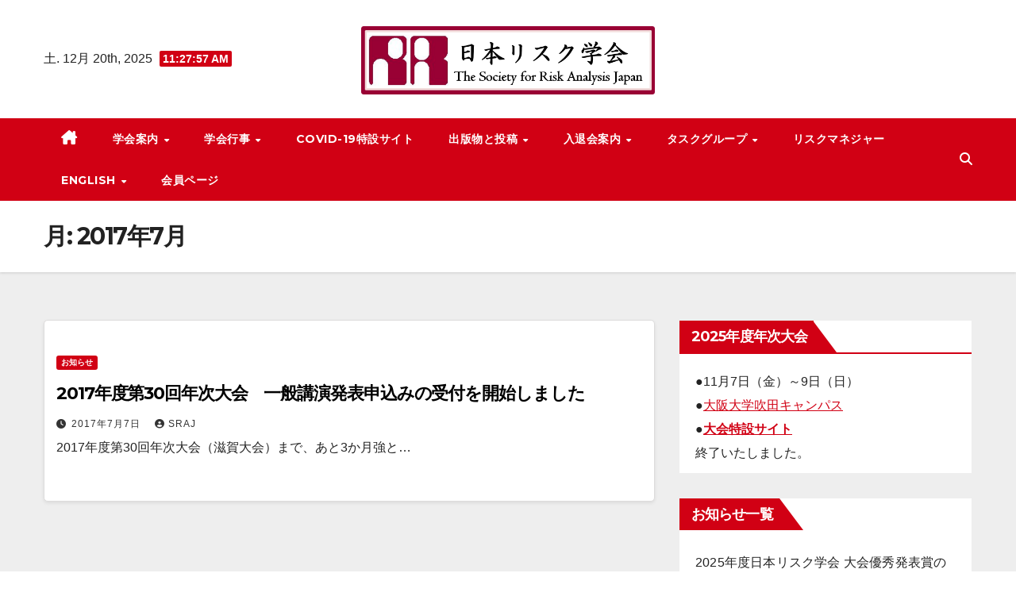

--- FILE ---
content_type: text/html; charset=UTF-8
request_url: https://www.sra-japan.jp/cms/2017/07/
body_size: 66162
content:
<!DOCTYPE html><html lang="ja"><head><meta charset="UTF-8"><meta name="viewport" content="width=device-width, initial-scale=1"><link rel="profile" href="http://gmpg.org/xfn/11"><title>2017年7月</title><meta name='robots' content='max-image-preview:large' /><link rel='dns-prefetch' href='//webfonts.sakura.ne.jp' /><link rel='dns-prefetch' href='//fonts.googleapis.com' /><link rel="alternate" type="application/rss+xml" title=" &raquo; フィード" href="https://www.sra-japan.jp/cms/feed/" /><style id='wp-img-auto-sizes-contain-inline-css'>img:is([sizes=auto i],[sizes^="auto," i]){contain-intrinsic-size:3000px 1500px}
/*# sourceURL=wp-img-auto-sizes-contain-inline-css */</style><style id='wp-emoji-styles-inline-css'>img.wp-smiley, img.emoji {
		display: inline !important;
		border: none !important;
		box-shadow: none !important;
		height: 1em !important;
		width: 1em !important;
		margin: 0 0.07em !important;
		vertical-align: -0.1em !important;
		background: none !important;
		padding: 0 !important;
	}
/*# sourceURL=wp-emoji-styles-inline-css */</style><style id='wp-block-library-inline-css'>:root{--wp-block-synced-color:#7a00df;--wp-block-synced-color--rgb:122,0,223;--wp-bound-block-color:var(--wp-block-synced-color);--wp-editor-canvas-background:#ddd;--wp-admin-theme-color:#007cba;--wp-admin-theme-color--rgb:0,124,186;--wp-admin-theme-color-darker-10:#006ba1;--wp-admin-theme-color-darker-10--rgb:0,107,160.5;--wp-admin-theme-color-darker-20:#005a87;--wp-admin-theme-color-darker-20--rgb:0,90,135;--wp-admin-border-width-focus:2px}@media (min-resolution:192dpi){:root{--wp-admin-border-width-focus:1.5px}}.wp-element-button{cursor:pointer}:root .has-very-light-gray-background-color{background-color:#eee}:root .has-very-dark-gray-background-color{background-color:#313131}:root .has-very-light-gray-color{color:#eee}:root .has-very-dark-gray-color{color:#313131}:root .has-vivid-green-cyan-to-vivid-cyan-blue-gradient-background{background:linear-gradient(135deg,#00d084,#0693e3)}:root .has-purple-crush-gradient-background{background:linear-gradient(135deg,#34e2e4,#4721fb 50%,#ab1dfe)}:root .has-hazy-dawn-gradient-background{background:linear-gradient(135deg,#faaca8,#dad0ec)}:root .has-subdued-olive-gradient-background{background:linear-gradient(135deg,#fafae1,#67a671)}:root .has-atomic-cream-gradient-background{background:linear-gradient(135deg,#fdd79a,#004a59)}:root .has-nightshade-gradient-background{background:linear-gradient(135deg,#330968,#31cdcf)}:root .has-midnight-gradient-background{background:linear-gradient(135deg,#020381,#2874fc)}:root{--wp--preset--font-size--normal:16px;--wp--preset--font-size--huge:42px}.has-regular-font-size{font-size:1em}.has-larger-font-size{font-size:2.625em}.has-normal-font-size{font-size:var(--wp--preset--font-size--normal)}.has-huge-font-size{font-size:var(--wp--preset--font-size--huge)}.has-text-align-center{text-align:center}.has-text-align-left{text-align:left}.has-text-align-right{text-align:right}.has-fit-text{white-space:nowrap!important}#end-resizable-editor-section{display:none}.aligncenter{clear:both}.items-justified-left{justify-content:flex-start}.items-justified-center{justify-content:center}.items-justified-right{justify-content:flex-end}.items-justified-space-between{justify-content:space-between}.screen-reader-text{border:0;clip-path:inset(50%);height:1px;margin:-1px;overflow:hidden;padding:0;position:absolute;width:1px;word-wrap:normal!important}.screen-reader-text:focus{background-color:#ddd;clip-path:none;color:#444;display:block;font-size:1em;height:auto;left:5px;line-height:normal;padding:15px 23px 14px;text-decoration:none;top:5px;width:auto;z-index:100000}html :where(.has-border-color){border-style:solid}html :where([style*=border-top-color]){border-top-style:solid}html :where([style*=border-right-color]){border-right-style:solid}html :where([style*=border-bottom-color]){border-bottom-style:solid}html :where([style*=border-left-color]){border-left-style:solid}html :where([style*=border-width]){border-style:solid}html :where([style*=border-top-width]){border-top-style:solid}html :where([style*=border-right-width]){border-right-style:solid}html :where([style*=border-bottom-width]){border-bottom-style:solid}html :where([style*=border-left-width]){border-left-style:solid}html :where(img[class*=wp-image-]){height:auto;max-width:100%}:where(figure){margin:0 0 1em}html :where(.is-position-sticky){--wp-admin--admin-bar--position-offset:var(--wp-admin--admin-bar--height,0px)}@media screen and (max-width:600px){html :where(.is-position-sticky){--wp-admin--admin-bar--position-offset:0px}}

/*# sourceURL=wp-block-library-inline-css */</style><style id='wp-block-columns-inline-css'>.wp-block-columns{box-sizing:border-box;display:flex;flex-wrap:wrap!important}@media (min-width:782px){.wp-block-columns{flex-wrap:nowrap!important}}.wp-block-columns{align-items:normal!important}.wp-block-columns.are-vertically-aligned-top{align-items:flex-start}.wp-block-columns.are-vertically-aligned-center{align-items:center}.wp-block-columns.are-vertically-aligned-bottom{align-items:flex-end}@media (max-width:781px){.wp-block-columns:not(.is-not-stacked-on-mobile)>.wp-block-column{flex-basis:100%!important}}@media (min-width:782px){.wp-block-columns:not(.is-not-stacked-on-mobile)>.wp-block-column{flex-basis:0;flex-grow:1}.wp-block-columns:not(.is-not-stacked-on-mobile)>.wp-block-column[style*=flex-basis]{flex-grow:0}}.wp-block-columns.is-not-stacked-on-mobile{flex-wrap:nowrap!important}.wp-block-columns.is-not-stacked-on-mobile>.wp-block-column{flex-basis:0;flex-grow:1}.wp-block-columns.is-not-stacked-on-mobile>.wp-block-column[style*=flex-basis]{flex-grow:0}:where(.wp-block-columns){margin-bottom:1.75em}:where(.wp-block-columns.has-background){padding:1.25em 2.375em}.wp-block-column{flex-grow:1;min-width:0;overflow-wrap:break-word;word-break:break-word}.wp-block-column.is-vertically-aligned-top{align-self:flex-start}.wp-block-column.is-vertically-aligned-center{align-self:center}.wp-block-column.is-vertically-aligned-bottom{align-self:flex-end}.wp-block-column.is-vertically-aligned-stretch{align-self:stretch}.wp-block-column.is-vertically-aligned-bottom,.wp-block-column.is-vertically-aligned-center,.wp-block-column.is-vertically-aligned-top{width:100%}
/*# sourceURL=https://www.sra-japan.jp/cms/wp-includes/blocks/columns/style.min.css */</style><style id='wp-block-group-inline-css'>.wp-block-group{box-sizing:border-box}:where(.wp-block-group.wp-block-group-is-layout-constrained){position:relative}
/*# sourceURL=https://www.sra-japan.jp/cms/wp-includes/blocks/group/style.min.css */</style><style id='wp-block-paragraph-inline-css'>.is-small-text{font-size:.875em}.is-regular-text{font-size:1em}.is-large-text{font-size:2.25em}.is-larger-text{font-size:3em}.has-drop-cap:not(:focus):first-letter{float:left;font-size:8.4em;font-style:normal;font-weight:100;line-height:.68;margin:.05em .1em 0 0;text-transform:uppercase}body.rtl .has-drop-cap:not(:focus):first-letter{float:none;margin-left:.1em}p.has-drop-cap.has-background{overflow:hidden}:root :where(p.has-background){padding:1.25em 2.375em}:where(p.has-text-color:not(.has-link-color)) a{color:inherit}p.has-text-align-left[style*="writing-mode:vertical-lr"],p.has-text-align-right[style*="writing-mode:vertical-rl"]{rotate:180deg}
/*# sourceURL=https://www.sra-japan.jp/cms/wp-includes/blocks/paragraph/style.min.css */</style><style id='global-styles-inline-css'>:root{--wp--preset--aspect-ratio--square: 1;--wp--preset--aspect-ratio--4-3: 4/3;--wp--preset--aspect-ratio--3-4: 3/4;--wp--preset--aspect-ratio--3-2: 3/2;--wp--preset--aspect-ratio--2-3: 2/3;--wp--preset--aspect-ratio--16-9: 16/9;--wp--preset--aspect-ratio--9-16: 9/16;--wp--preset--color--black: #000000;--wp--preset--color--cyan-bluish-gray: #abb8c3;--wp--preset--color--white: #ffffff;--wp--preset--color--pale-pink: #f78da7;--wp--preset--color--vivid-red: #cf2e2e;--wp--preset--color--luminous-vivid-orange: #ff6900;--wp--preset--color--luminous-vivid-amber: #fcb900;--wp--preset--color--light-green-cyan: #7bdcb5;--wp--preset--color--vivid-green-cyan: #00d084;--wp--preset--color--pale-cyan-blue: #8ed1fc;--wp--preset--color--vivid-cyan-blue: #0693e3;--wp--preset--color--vivid-purple: #9b51e0;--wp--preset--gradient--vivid-cyan-blue-to-vivid-purple: linear-gradient(135deg,rgb(6,147,227) 0%,rgb(155,81,224) 100%);--wp--preset--gradient--light-green-cyan-to-vivid-green-cyan: linear-gradient(135deg,rgb(122,220,180) 0%,rgb(0,208,130) 100%);--wp--preset--gradient--luminous-vivid-amber-to-luminous-vivid-orange: linear-gradient(135deg,rgb(252,185,0) 0%,rgb(255,105,0) 100%);--wp--preset--gradient--luminous-vivid-orange-to-vivid-red: linear-gradient(135deg,rgb(255,105,0) 0%,rgb(207,46,46) 100%);--wp--preset--gradient--very-light-gray-to-cyan-bluish-gray: linear-gradient(135deg,rgb(238,238,238) 0%,rgb(169,184,195) 100%);--wp--preset--gradient--cool-to-warm-spectrum: linear-gradient(135deg,rgb(74,234,220) 0%,rgb(151,120,209) 20%,rgb(207,42,186) 40%,rgb(238,44,130) 60%,rgb(251,105,98) 80%,rgb(254,248,76) 100%);--wp--preset--gradient--blush-light-purple: linear-gradient(135deg,rgb(255,206,236) 0%,rgb(152,150,240) 100%);--wp--preset--gradient--blush-bordeaux: linear-gradient(135deg,rgb(254,205,165) 0%,rgb(254,45,45) 50%,rgb(107,0,62) 100%);--wp--preset--gradient--luminous-dusk: linear-gradient(135deg,rgb(255,203,112) 0%,rgb(199,81,192) 50%,rgb(65,88,208) 100%);--wp--preset--gradient--pale-ocean: linear-gradient(135deg,rgb(255,245,203) 0%,rgb(182,227,212) 50%,rgb(51,167,181) 100%);--wp--preset--gradient--electric-grass: linear-gradient(135deg,rgb(202,248,128) 0%,rgb(113,206,126) 100%);--wp--preset--gradient--midnight: linear-gradient(135deg,rgb(2,3,129) 0%,rgb(40,116,252) 100%);--wp--preset--font-size--small: 13px;--wp--preset--font-size--medium: 20px;--wp--preset--font-size--large: 36px;--wp--preset--font-size--x-large: 42px;--wp--preset--spacing--20: 0.44rem;--wp--preset--spacing--30: 0.67rem;--wp--preset--spacing--40: 1rem;--wp--preset--spacing--50: 1.5rem;--wp--preset--spacing--60: 2.25rem;--wp--preset--spacing--70: 3.38rem;--wp--preset--spacing--80: 5.06rem;--wp--preset--shadow--natural: 6px 6px 9px rgba(0, 0, 0, 0.2);--wp--preset--shadow--deep: 12px 12px 50px rgba(0, 0, 0, 0.4);--wp--preset--shadow--sharp: 6px 6px 0px rgba(0, 0, 0, 0.2);--wp--preset--shadow--outlined: 6px 6px 0px -3px rgb(255, 255, 255), 6px 6px rgb(0, 0, 0);--wp--preset--shadow--crisp: 6px 6px 0px rgb(0, 0, 0);}:where(.is-layout-flex){gap: 0.5em;}:where(.is-layout-grid){gap: 0.5em;}body .is-layout-flex{display: flex;}.is-layout-flex{flex-wrap: wrap;align-items: center;}.is-layout-flex > :is(*, div){margin: 0;}body .is-layout-grid{display: grid;}.is-layout-grid > :is(*, div){margin: 0;}:where(.wp-block-columns.is-layout-flex){gap: 2em;}:where(.wp-block-columns.is-layout-grid){gap: 2em;}:where(.wp-block-post-template.is-layout-flex){gap: 1.25em;}:where(.wp-block-post-template.is-layout-grid){gap: 1.25em;}.has-black-color{color: var(--wp--preset--color--black) !important;}.has-cyan-bluish-gray-color{color: var(--wp--preset--color--cyan-bluish-gray) !important;}.has-white-color{color: var(--wp--preset--color--white) !important;}.has-pale-pink-color{color: var(--wp--preset--color--pale-pink) !important;}.has-vivid-red-color{color: var(--wp--preset--color--vivid-red) !important;}.has-luminous-vivid-orange-color{color: var(--wp--preset--color--luminous-vivid-orange) !important;}.has-luminous-vivid-amber-color{color: var(--wp--preset--color--luminous-vivid-amber) !important;}.has-light-green-cyan-color{color: var(--wp--preset--color--light-green-cyan) !important;}.has-vivid-green-cyan-color{color: var(--wp--preset--color--vivid-green-cyan) !important;}.has-pale-cyan-blue-color{color: var(--wp--preset--color--pale-cyan-blue) !important;}.has-vivid-cyan-blue-color{color: var(--wp--preset--color--vivid-cyan-blue) !important;}.has-vivid-purple-color{color: var(--wp--preset--color--vivid-purple) !important;}.has-black-background-color{background-color: var(--wp--preset--color--black) !important;}.has-cyan-bluish-gray-background-color{background-color: var(--wp--preset--color--cyan-bluish-gray) !important;}.has-white-background-color{background-color: var(--wp--preset--color--white) !important;}.has-pale-pink-background-color{background-color: var(--wp--preset--color--pale-pink) !important;}.has-vivid-red-background-color{background-color: var(--wp--preset--color--vivid-red) !important;}.has-luminous-vivid-orange-background-color{background-color: var(--wp--preset--color--luminous-vivid-orange) !important;}.has-luminous-vivid-amber-background-color{background-color: var(--wp--preset--color--luminous-vivid-amber) !important;}.has-light-green-cyan-background-color{background-color: var(--wp--preset--color--light-green-cyan) !important;}.has-vivid-green-cyan-background-color{background-color: var(--wp--preset--color--vivid-green-cyan) !important;}.has-pale-cyan-blue-background-color{background-color: var(--wp--preset--color--pale-cyan-blue) !important;}.has-vivid-cyan-blue-background-color{background-color: var(--wp--preset--color--vivid-cyan-blue) !important;}.has-vivid-purple-background-color{background-color: var(--wp--preset--color--vivid-purple) !important;}.has-black-border-color{border-color: var(--wp--preset--color--black) !important;}.has-cyan-bluish-gray-border-color{border-color: var(--wp--preset--color--cyan-bluish-gray) !important;}.has-white-border-color{border-color: var(--wp--preset--color--white) !important;}.has-pale-pink-border-color{border-color: var(--wp--preset--color--pale-pink) !important;}.has-vivid-red-border-color{border-color: var(--wp--preset--color--vivid-red) !important;}.has-luminous-vivid-orange-border-color{border-color: var(--wp--preset--color--luminous-vivid-orange) !important;}.has-luminous-vivid-amber-border-color{border-color: var(--wp--preset--color--luminous-vivid-amber) !important;}.has-light-green-cyan-border-color{border-color: var(--wp--preset--color--light-green-cyan) !important;}.has-vivid-green-cyan-border-color{border-color: var(--wp--preset--color--vivid-green-cyan) !important;}.has-pale-cyan-blue-border-color{border-color: var(--wp--preset--color--pale-cyan-blue) !important;}.has-vivid-cyan-blue-border-color{border-color: var(--wp--preset--color--vivid-cyan-blue) !important;}.has-vivid-purple-border-color{border-color: var(--wp--preset--color--vivid-purple) !important;}.has-vivid-cyan-blue-to-vivid-purple-gradient-background{background: var(--wp--preset--gradient--vivid-cyan-blue-to-vivid-purple) !important;}.has-light-green-cyan-to-vivid-green-cyan-gradient-background{background: var(--wp--preset--gradient--light-green-cyan-to-vivid-green-cyan) !important;}.has-luminous-vivid-amber-to-luminous-vivid-orange-gradient-background{background: var(--wp--preset--gradient--luminous-vivid-amber-to-luminous-vivid-orange) !important;}.has-luminous-vivid-orange-to-vivid-red-gradient-background{background: var(--wp--preset--gradient--luminous-vivid-orange-to-vivid-red) !important;}.has-very-light-gray-to-cyan-bluish-gray-gradient-background{background: var(--wp--preset--gradient--very-light-gray-to-cyan-bluish-gray) !important;}.has-cool-to-warm-spectrum-gradient-background{background: var(--wp--preset--gradient--cool-to-warm-spectrum) !important;}.has-blush-light-purple-gradient-background{background: var(--wp--preset--gradient--blush-light-purple) !important;}.has-blush-bordeaux-gradient-background{background: var(--wp--preset--gradient--blush-bordeaux) !important;}.has-luminous-dusk-gradient-background{background: var(--wp--preset--gradient--luminous-dusk) !important;}.has-pale-ocean-gradient-background{background: var(--wp--preset--gradient--pale-ocean) !important;}.has-electric-grass-gradient-background{background: var(--wp--preset--gradient--electric-grass) !important;}.has-midnight-gradient-background{background: var(--wp--preset--gradient--midnight) !important;}.has-small-font-size{font-size: var(--wp--preset--font-size--small) !important;}.has-medium-font-size{font-size: var(--wp--preset--font-size--medium) !important;}.has-large-font-size{font-size: var(--wp--preset--font-size--large) !important;}.has-x-large-font-size{font-size: var(--wp--preset--font-size--x-large) !important;}
:where(.wp-block-columns.is-layout-flex){gap: 2em;}:where(.wp-block-columns.is-layout-grid){gap: 2em;}
/*# sourceURL=global-styles-inline-css */</style><style id='core-block-supports-inline-css'>.wp-container-core-columns-is-layout-9d6595d7{flex-wrap:nowrap;}
/*# sourceURL=core-block-supports-inline-css */</style><style id='classic-theme-styles-inline-css'>/*! This file is auto-generated */
.wp-block-button__link{color:#fff;background-color:#32373c;border-radius:9999px;box-shadow:none;text-decoration:none;padding:calc(.667em + 2px) calc(1.333em + 2px);font-size:1.125em}.wp-block-file__button{background:#32373c;color:#fff;text-decoration:none}
/*# sourceURL=/wp-includes/css/classic-themes.min.css */</style><link rel='stylesheet' id='newsup-fonts-css' href='//fonts.googleapis.com/css?family=Montserrat%3A400%2C500%2C700%2C800%7CWork%2BSans%3A300%2C400%2C500%2C600%2C700%2C800%2C900%26display%3Dswap&#038;subset=latin%2Clatin-ext' media='all' /><link rel='stylesheet' id='bootstrap-css' href='https://www.sra-japan.jp/cms/wp-content/cache/autoptimize/autoptimize_single_9c515bcfe5994f1106779ebc80085b47.php' media='all' /><link rel='stylesheet' id='newsup-style-css' href='https://www.sra-japan.jp/cms/wp-content/cache/autoptimize/autoptimize_single_37308d054054f7c40e7556f3d61a8181.php' media='all' /><link rel='stylesheet' id='font-awesome-5-all-css' href='https://www.sra-japan.jp/cms/wp-content/themes/newsup/css/font-awesome/css/all.min.css' media='all' /><link rel='stylesheet' id='font-awesome-4-shim-css' href='https://www.sra-japan.jp/cms/wp-content/themes/newsup/css/font-awesome/css/v4-shims.min.css' media='all' /><link rel='stylesheet' id='owl-carousel-css' href='https://www.sra-japan.jp/cms/wp-content/cache/autoptimize/autoptimize_single_c01cb063daa1dd1f8aa6c5e6314116e7.php' media='all' /><link rel='stylesheet' id='smartmenus-css' href='https://www.sra-japan.jp/cms/wp-content/cache/autoptimize/autoptimize_single_830a0e8564ef34e1f8bf998ec9931a95.php' media='all' /><link rel='stylesheet' id='newsup-custom-css-css' href='https://www.sra-japan.jp/cms/wp-content/cache/autoptimize/autoptimize_single_ca5f67137c1cc72a874eb0d93b5ef797.php' media='all' /><link rel='stylesheet' id='newsup-style-parent-css' href='https://www.sra-japan.jp/cms/wp-content/cache/autoptimize/autoptimize_single_8e6d91787d328f4ffd76654340e54db8.php' media='all' /><link rel='stylesheet' id='newsway-style-css' href='https://www.sra-japan.jp/cms/wp-content/cache/autoptimize/autoptimize_single_37308d054054f7c40e7556f3d61a8181.php' media='all' /><link rel='stylesheet' id='newsway-default-css-css' href='https://www.sra-japan.jp/cms/wp-content/cache/autoptimize/autoptimize_single_1e7459feb6d27946cde9c5db2388b580.php' media='all' /> <script defer src="https://www.sra-japan.jp/cms/wp-includes/js/jquery/jquery.min.js" id="jquery-core-js"></script> <script defer src="https://www.sra-japan.jp/cms/wp-includes/js/jquery/jquery-migrate.min.js" id="jquery-migrate-js"></script> <script src="//webfonts.sakura.ne.jp/js/sakurav3.js?fadein=0" id="typesquare_std-js"></script> <script defer src="https://www.sra-japan.jp/cms/wp-content/cache/autoptimize/autoptimize_single_074109ca32878d34aa0b126770498c1a.php" id="newsup-navigation-js"></script> <script defer src="https://www.sra-japan.jp/cms/wp-content/cache/autoptimize/autoptimize_single_14cc83277e781f1a3b090695d16fe045.php" id="bootstrap-js"></script> <script defer src="https://www.sra-japan.jp/cms/wp-content/themes/newsup/js/owl.carousel.min.js" id="owl-carousel-min-js"></script> <script defer src="https://www.sra-japan.jp/cms/wp-content/cache/autoptimize/autoptimize_single_990c7f72521b0a27c9c858b8ccd54ea8.php" id="smartmenus-js-js"></script> <script defer src="https://www.sra-japan.jp/cms/wp-content/cache/autoptimize/autoptimize_single_c9e5a0446d6d895f2c610dab5fab60cd.php" id="bootstrap-smartmenus-js-js"></script> <script defer src="https://www.sra-japan.jp/cms/wp-content/cache/autoptimize/autoptimize_single_194be63a342cce7446cc7fccc8a38cab.php" id="newsup-marquee-js-js"></script> <script defer src="https://www.sra-japan.jp/cms/wp-content/cache/autoptimize/autoptimize_single_36d7f23d9f276a58aefe849a7d66aa6e.php" id="newsup-main-js-js"></script> <link rel="https://api.w.org/" href="https://www.sra-japan.jp/cms/wp-json/" /><link rel="EditURI" type="application/rsd+xml" title="RSD" href="https://www.sra-japan.jp/cms/xmlrpc.php?rsd" /><meta name="generator" content="WordPress 6.9" /><style type="text/css" id="custom-background-css">.wrapper { background-color: ffffff; }</style><style type="text/css">body .site-title a,
        body .site-description {
            color: ##fff;
        }

        .site-branding-text .site-title a {
                font-size: px;
            }

            @media only screen and (max-width: 640px) {
                .site-branding-text .site-title a {
                    font-size: 40px;

                }
            }

            @media only screen and (max-width: 375px) {
                .site-branding-text .site-title a {
                    font-size: 32px;

                }
            }</style><style id="custom-background-css">body.custom-background { background-color: #ffffff; }</style><link rel="icon" href="https://www.sra-japan.jp/cms/wp-content/uploads/2021/12/SRAアイコン-150x150.jpg" sizes="32x32" /><link rel="icon" href="https://www.sra-japan.jp/cms/wp-content/uploads/2021/12/SRAアイコン.jpg" sizes="192x192" /><link rel="apple-touch-icon" href="https://www.sra-japan.jp/cms/wp-content/uploads/2021/12/SRAアイコン.jpg" /><meta name="msapplication-TileImage" content="https://www.sra-japan.jp/cms/wp-content/uploads/2021/12/SRAアイコン.jpg" /></head><body class="archive date custom-background wp-custom-logo wp-embed-responsive wp-theme-newsup wp-child-theme-news-way hfeed ta-hide-date-author-in-list" ><div id="page" class="site"> <a class="skip-link screen-reader-text" href="#content"> コンテンツへスキップ</a><div class="wrapper"><header class="mg-headwidget center light"><div class="clearfix"></div><div class="mg-nav-widget-area-back" style='background-image: url("" );'><div class="overlay"><div class="inner"  style="background-color:#fff;" ><div class="container-fluid"><div class="mg-nav-widget-area"><div class="row align-items-center"><div class="col-md-4 col-sm-4 text-center-xs"><div class="heacent">土. 12月 20th, 2025 <span  id="time" class="time"></span></div></div><div class="col-md-4 col-sm-4 text-center-xs"><div class="navbar-header"> <a href="https://www.sra-japan.jp/cms/" class="navbar-brand" rel="home"><img width="1320" height="308" src="https://www.sra-japan.jp/cms/wp-content/uploads/2021/12/日本リスク学会ロゴ1200X280.png" class="custom-logo" alt="" decoding="async" fetchpriority="high" srcset="https://www.sra-japan.jp/cms/wp-content/uploads/2021/12/日本リスク学会ロゴ1200X280.png 1320w, https://www.sra-japan.jp/cms/wp-content/uploads/2021/12/日本リスク学会ロゴ1200X280-300x70.png 300w, https://www.sra-japan.jp/cms/wp-content/uploads/2021/12/日本リスク学会ロゴ1200X280-1024x239.png 1024w, https://www.sra-japan.jp/cms/wp-content/uploads/2021/12/日本リスク学会ロゴ1200X280-768x179.png 768w, https://www.sra-japan.jp/cms/wp-content/uploads/2021/12/日本リスク学会ロゴ1200X280-1200x280.png 1200w" sizes="(max-width: 1320px) 100vw, 1320px" /></a><div class="site-branding-text"><p class="site-title"> <a href="https://www.sra-japan.jp/cms/" rel="home"></a></p><p class="site-description"></p></div></div></div><div class="col-md-4 col-sm-4 text-center-xs"><ul class="mg-social-header-section mg-social info-right"></ul></div></div></div></div></div></div></div><div class="mg-menu-full"><nav class="navbar navbar-expand-lg navbar-wp"><div class="container-fluid"><div class="m-header align-items-center"> <a class="mobilehomebtn" href="https://www.sra-japan.jp/cms"><span class="fas fa-home"></span></a> <button class="navbar-toggler mx-auto" type="button" data-toggle="collapse" data-target="#navbar-wp" aria-controls="navbarSupportedContent" aria-expanded="false" aria-label="ナビゲーション切り替え"> <i class="fas fa-bars"></i> </button><div class="dropdown show mg-search-box pr-2 d"> <a class="dropdown-toggle msearch ml-auto" href="#" role="button" id="dropdownMenuLink" data-toggle="dropdown" aria-haspopup="true" aria-expanded="false"> <i class="fas fa-search"></i> </a><div class="dropdown-menu searchinner" aria-labelledby="dropdownMenuLink"><form role="search" method="get" id="searchform" action="https://www.sra-japan.jp/cms/"><div class="input-group"> <input type="search" class="form-control" placeholder="Search" value="" name="s" /> <span class="input-group-btn btn-default"> <button type="submit" class="btn"> <i class="fas fa-search"></i> </button> </span></div></form></div></div></div><div class="collapse navbar-collapse" id="navbar-wp"><div class="d-md-block"><ul id="menu-hp" class="nav navbar-nav mr-auto"><li class="active home"><a class="homebtn" href="https://www.sra-japan.jp/cms"><span class='fa-solid fa-house-chimney'></span></a></li><li id="menu-item-59" class="menu-item menu-item-type-post_type menu-item-object-page menu-item-has-children menu-item-59 dropdown"><a class="nav-link" title="学会案内" href="https://www.sra-japan.jp/cms/guide/" data-toggle="dropdown" class="dropdown-toggle">学会案内 </a><ul role="menu" class=" dropdown-menu"><li id="menu-item-952" class="menu-item menu-item-type-post_type menu-item-object-page menu-item-952"><a class="dropdown-item" title="日本リスク学会とは" href="https://www.sra-japan.jp/cms/about/">日本リスク学会とは</a></li><li id="menu-item-128" class="menu-item menu-item-type-post_type menu-item-object-page menu-item-128"><a class="dropdown-item" title="会長からのメッセージ" href="https://www.sra-japan.jp/cms/message/">会長からのメッセージ</a></li><li id="menu-item-807" class="menu-item menu-item-type-post_type menu-item-object-page menu-item-807"><a class="dropdown-item" title="歴代学会長" href="https://www.sra-japan.jp/cms/president/">歴代学会長</a></li><li id="menu-item-127" class="menu-item menu-item-type-post_type menu-item-object-page menu-item-127"><a class="dropdown-item" title="役員" href="https://www.sra-japan.jp/cms/director/">役員</a></li><li id="menu-item-326" class="menu-item menu-item-type-post_type menu-item-object-page menu-item-326"><a class="dropdown-item" title="委員" href="https://www.sra-japan.jp/cms/committee/">委員</a></li><li id="menu-item-60" class="menu-item menu-item-type-post_type menu-item-object-page menu-item-60"><a class="dropdown-item" title="各種規約" href="https://www.sra-japan.jp/cms/terms/">各種規約</a></li><li id="menu-item-125" class="menu-item menu-item-type-post_type menu-item-object-page menu-item-125"><a class="dropdown-item" title="一般社団法人電子広告" href="https://www.sra-japan.jp/cms/advertisement/">一般社団法人電子広告</a></li></ul></li><li id="menu-item-786" class="menu-item menu-item-type-post_type menu-item-object-page menu-item-has-children menu-item-786 dropdown"><a class="nav-link" title="学会行事" href="https://www.sra-japan.jp/cms/event/" data-toggle="dropdown" class="dropdown-toggle">学会行事 </a><ul role="menu" class=" dropdown-menu"><li id="menu-item-970" class="menu-item menu-item-type-post_type menu-item-object-page menu-item-970"><a class="dropdown-item" title="最新の学会行事" href="https://www.sra-japan.jp/cms/event-new/">最新の学会行事</a></li><li id="menu-item-734" class="menu-item menu-item-type-post_type menu-item-object-page menu-item-734"><a class="dropdown-item" title="過去の年次大会" href="https://www.sra-japan.jp/cms/event-conference/">過去の年次大会</a></li><li id="menu-item-756" class="menu-item menu-item-type-post_type menu-item-object-page menu-item-756"><a class="dropdown-item" title="過去のシンポジウム" href="https://www.sra-japan.jp/cms/event-sympo/">過去のシンポジウム</a></li><li id="menu-item-789" class="menu-item menu-item-type-post_type menu-item-object-page menu-item-789"><a class="dropdown-item" title="その他の行事" href="https://www.sra-japan.jp/cms/event-another/">その他の行事</a></li><li id="menu-item-75" class="menu-item menu-item-type-post_type menu-item-object-page menu-item-75"><a class="dropdown-item" title="過去の学会賞等" href="https://www.sra-japan.jp/cms/award/">過去の学会賞等</a></li></ul></li><li id="menu-item-1263" class="menu-item menu-item-type-post_type menu-item-object-page menu-item-1263"><a class="nav-link" title="COVID-19特設サイト" href="https://www.sra-japan.jp/cms/2019-ncov/">COVID-19特設サイト</a></li><li id="menu-item-52" class="menu-item menu-item-type-post_type menu-item-object-page menu-item-has-children menu-item-52 dropdown"><a class="nav-link" title="出版物と投稿" href="https://www.sra-japan.jp/cms/shuppan/" data-toggle="dropdown" class="dropdown-toggle">出版物と投稿 </a><ul role="menu" class=" dropdown-menu"><li id="menu-item-68" class="menu-item menu-item-type-post_type menu-item-object-page menu-item-68"><a class="dropdown-item" title="学会誌と投稿" href="https://www.sra-japan.jp/cms/toko/">学会誌と投稿</a></li><li id="menu-item-130" class="menu-item menu-item-type-post_type menu-item-object-page menu-item-130"><a class="dropdown-item" title="国際学術誌（JRR）" href="https://www.sra-japan.jp/cms/jrr/">国際学術誌（JRR）</a></li><li id="menu-item-129" class="menu-item menu-item-type-post_type menu-item-object-page menu-item-129"><a class="dropdown-item" title="書籍" href="https://www.sra-japan.jp/cms/shoseki/">書籍</a></li><li id="menu-item-1026" class="menu-item menu-item-type-post_type menu-item-object-page menu-item-has-children menu-item-1026 dropdown"><a class="dropdown-item" title="リスク学事典特設" href="https://www.sra-japan.jp/cms/jiten-sp/">リスク学事典特設</a><ul role="menu" class=" dropdown-menu"><li id="menu-item-1037" class="menu-item menu-item-type-post_type menu-item-object-page menu-item-1037"><a class="dropdown-item" title="刊行にあたって" href="https://www.sra-japan.jp/cms/jiten-grt/">刊行にあたって</a></li><li id="menu-item-1055" class="menu-item menu-item-type-post_type menu-item-object-page menu-item-1055"><a class="dropdown-item" title="目次と著者" href="https://www.sra-japan.jp/cms/jiten-index/">目次と著者</a></li><li id="menu-item-1041" class="menu-item menu-item-type-post_type menu-item-object-page menu-item-1041"><a class="dropdown-item" title="イベント・広報" href="https://www.sra-japan.jp/cms/jiten-ad/">イベント・広報</a></li><li id="menu-item-1038" class="menu-item menu-item-type-post_type menu-item-object-page menu-item-1038"><a class="dropdown-item" title="購入について" href="https://www.sra-japan.jp/cms/jiten-sale/">購入について</a></li></ul></li></ul></li><li id="menu-item-1654" class="menu-item menu-item-type-post_type menu-item-object-page menu-item-has-children menu-item-1654 dropdown"><a class="nav-link" title="入退会案内" href="https://www.sra-japan.jp/cms/guide-sraj/" data-toggle="dropdown" class="dropdown-toggle">入退会案内 </a><ul role="menu" class=" dropdown-menu"><li id="menu-item-24" class="menu-item menu-item-type-post_type menu-item-object-page menu-item-24"><a class="dropdown-item" title="入会" href="https://www.sra-japan.jp/cms/admission/">入会</a></li><li id="menu-item-1663" class="menu-item menu-item-type-post_type menu-item-object-page menu-item-1663"><a class="dropdown-item" title="会員情報の登録・変更" href="https://www.sra-japan.jp/cms/member-re/">会員情報の登録・変更</a></li><li id="menu-item-1658" class="menu-item menu-item-type-post_type menu-item-object-page menu-item-1658"><a class="dropdown-item" title="退会" href="https://www.sra-japan.jp/cms/withdrawal/">退会</a></li><li id="menu-item-1659" class="menu-item menu-item-type-post_type menu-item-object-page menu-item-1659"><a class="dropdown-item" title="事務局・問い合わせ" href="https://www.sra-japan.jp/cms/sraj-staff/">事務局・問い合わせ</a></li></ul></li><li id="menu-item-1804" class="menu-item menu-item-type-post_type menu-item-object-page menu-item-has-children menu-item-1804 dropdown"><a class="nav-link" title="タスクグループ" href="https://www.sra-japan.jp/cms/taskgroup/" data-toggle="dropdown" class="dropdown-toggle">タスクグループ </a><ul role="menu" class=" dropdown-menu"><li id="menu-item-1816" class="menu-item menu-item-type-post_type menu-item-object-page menu-item-1816"><a class="dropdown-item" title="[第一期] タスクグループ（TG）活動（2014年～）" href="https://www.sra-japan.jp/cms/taskgroup1/">[第一期] タスクグループ（TG）活動（2014年～）</a></li><li id="menu-item-1817" class="menu-item menu-item-type-post_type menu-item-object-page menu-item-1817"><a class="dropdown-item" title="[第二期] タスクグループ（TG）活動（2017年～）" href="https://www.sra-japan.jp/cms/taskgroup2/">[第二期] タスクグループ（TG）活動（2017年～）</a></li><li id="menu-item-1815" class="menu-item menu-item-type-post_type menu-item-object-page menu-item-1815"><a class="dropdown-item" title="[第三期] タスクグループ（TG）活動（2020年～）" href="https://www.sra-japan.jp/cms/taskgroup/taskgroup3/">[第三期] タスクグループ（TG）活動（2020年～）</a></li><li id="menu-item-2439" class="menu-item menu-item-type-post_type menu-item-object-page menu-item-2439"><a class="dropdown-item" title="[第四期]タスクグループ（TG）活動（2022年～）" href="https://www.sra-japan.jp/cms/taskgroup4/">[第四期]タスクグループ（TG）活動（2022年～）</a></li></ul></li><li id="menu-item-1475" class="menu-item menu-item-type-custom menu-item-object-custom menu-item-1475"><a class="nav-link" title="リスクマネジャー" href="http://www.sra-japan.jp/riskmanager/index.html">リスクマネジャー</a></li><li id="menu-item-2215" class="menu-item menu-item-type-post_type menu-item-object-page menu-item-has-children menu-item-2215 dropdown"><a class="nav-link" title="English" href="https://www.sra-japan.jp/cms/english/" data-toggle="dropdown" class="dropdown-toggle">English </a><ul role="menu" class=" dropdown-menu"><li id="menu-item-2220" class="menu-item menu-item-type-post_type menu-item-object-page menu-item-2220"><a class="dropdown-item" title="About SRAJ" href="https://www.sra-japan.jp/cms/about_e/">About SRAJ</a></li><li id="menu-item-2300" class="menu-item menu-item-type-post_type menu-item-object-page menu-item-2300"><a class="dropdown-item" title="Board of Directors" href="https://www.sra-japan.jp/cms/director_e/">Board of Directors</a></li><li id="menu-item-2324" class="menu-item menu-item-type-post_type menu-item-object-page menu-item-2324"><a class="dropdown-item" title="About Journal of SRAJ" href="https://www.sra-japan.jp/cms/about-journal/">About Journal of SRAJ</a></li><li id="menu-item-2219" class="menu-item menu-item-type-post_type menu-item-object-page menu-item-2219"><a class="dropdown-item" title="Early publication and sales" href="https://www.sra-japan.jp/cms/publication_e/">Early publication and sales</a></li><li id="menu-item-2218" class="menu-item menu-item-type-post_type menu-item-object-page menu-item-2218"><a class="dropdown-item" title="Editorial Committee" href="https://www.sra-japan.jp/cms/committee-e/">Editorial Committee</a></li><li id="menu-item-2307" class="menu-item menu-item-type-post_type menu-item-object-page menu-item-2307"><a class="dropdown-item" title="Contact us" href="https://www.sra-japan.jp/cms/contact-us/">Contact us</a></li></ul></li><li id="menu-item-1767" class="menu-item menu-item-type-post_type menu-item-object-page menu-item-1767"><a class="nav-link" title="会員ページ" href="https://www.sra-japan.jp/cms/menbers/">会員ページ</a></li></ul></div></div><div class="desk-header pl-3 ml-auto my-2 my-lg-0 position-relative align-items-center"><div class="dropdown show mg-search-box"> <a class="dropdown-toggle msearch ml-auto" href="#" role="button" id="dropdownMenuLink" data-toggle="dropdown" aria-haspopup="true" aria-expanded="false"> <i class="fas fa-search"></i> </a><div class="dropdown-menu searchinner" aria-labelledby="dropdownMenuLink"><form role="search" method="get" id="searchform" action="https://www.sra-japan.jp/cms/"><div class="input-group"> <input type="search" class="form-control" placeholder="Search" value="" name="s" /> <span class="input-group-btn btn-default"> <button type="submit" class="btn"> <i class="fas fa-search"></i> </button> </span></div></form></div></div></div></div></nav></div></header><div class="clearfix"></div><div class="mg-breadcrumb-section" style='background: url("" ) repeat scroll center 0 #143745;'><div class="overlay"><div class="container-fluid"><div class="row"><div class="col-md-12 col-sm-12"><div class="mg-breadcrumb-title"><h1>月: <span>2017年7月</span></h1></div></div></div></div></div></div><div class="clearfix"></div><div id="content" class="container-fluid archive-class"><div class="row"><div class="col-md-8"><div class="mg-posts-sec mg-posts-modul-6"><div class="mg-posts-sec-inner"><article id="post-398" class="d-md-flex mg-posts-sec-post align-items-center post-398 post type-post status-publish format-standard hentry category-news"><div class="mg-sec-top-post py-3 col"><div class="mg-blog-category"><a class="newsup-categories category-color-1" href="https://www.sra-japan.jp/cms/category/news/" alt="View all posts in お知らせ"> お知らせ </a></div><h4 class="entry-title title"><a href="https://www.sra-japan.jp/cms/2017nenjitaikai/">2017年度第30回年次大会　一般講演発表申込みの受付を開始しました</a></h4><div class="mg-blog-meta"> <span class="mg-blog-date"><i class="fas fa-clock"></i> <a href="https://www.sra-japan.jp/cms/2017/07/"> 2017年7月7日 </a> </span> <a class="auth" href="https://www.sra-japan.jp/cms/author/sraj/"> <i class="fas fa-user-circle"></i>sraj </a></div><div class="mg-content"><p>2017年度第30回年次大会（滋賀大会）まで、あと3か月強と&hellip;</p></div></div></article><div class="col-md-12 text-center d-flex justify-content-center"></div></div></div></div><aside class="col-md-4"><aside id="secondary" class="widget-area" role="complementary"><div id="sidebar-right" class="mg-sidebar"><div id="block-30" class="mg-widget widget_block"><div class="wp-block-columns is-layout-flex wp-container-core-columns-is-layout-9d6595d7 wp-block-columns-is-layout-flex"><div class="wp-block-column is-layout-flow wp-block-column-is-layout-flow" style="flex-basis:100%"><div class="mg-wid-title"><h6 class="wtitle">2025年度年次大会</h6></div><div class="wp-widget-group__inner-blocks"><p>●11月7日（金）～9日（日）<br>●<a href="https://www.osaka-u.ac.jp/ja/access/top#7fh5s" target="_blank" rel="noreferrer noopener">大阪大学吹田キャンパス<br></a>●<strong><a href="https://www.sra-japan.jp/SRAJ2025-Web/" target="_blank" rel="noreferrer noopener">大会特設サイト</a></strong><br>終了いたしました。</p></div></div></div></div><div id="block-7" class="mg-widget widget_block"><div class="wp-block-columns is-layout-flex wp-container-core-columns-is-layout-9d6595d7 wp-block-columns-is-layout-flex"><div class="wp-block-column is-layout-flow wp-block-column-is-layout-flow" style="flex-basis:100%"><div class="wp-widget-group__inner-blocks"><div class="wp-block-group"><div class="wp-block-group__inner-container is-layout-flow wp-block-group-is-layout-flow"><div class="widget widget_recent_entries"><h2 class="widgettitle">お知らせ一覧</h2><ul><li> <a href="https://www.sra-japan.jp/cms/award-2025-2/">2025年度日本リスク学会 大会優秀発表賞の表彰</a></li><li> <a href="https://www.sra-japan.jp/cms/srajaward2025/">2025年度日本リスク学会「学会賞」「奨励賞」「グッドプラクティス賞」の表彰のお知らせ</a></li><li> <a href="https://www.sra-japan.jp/cms/srajournal35-2/">「リスク学研究」35巻2号の刊行のお知らせ</a></li><li> <a href="https://www.sra-japan.jp/cms/srajaward2025-promotion-re/">2025年度日本リスク学会 ３賞表彰候補者推薦のお願い（リマインド）</a></li><li> <a href="https://www.sra-japan.jp/cms/manager-seminar20250806/">2025年度第1回リスクマネジャ公開セミナーのご案内</a></li><li> <a href="https://www.sra-japan.jp/cms/srajournal35-1/">「リスク学研究」35巻1号の刊行のお知らせ</a></li><li> <a href="https://www.sra-japan.jp/cms/open-38/">第38回日本リスク学会年次大会特設サイトのご案内</a></li></ul></div></div></div></div></div></div></div><div id="archives-2" class="mg-widget widget_archive"><div class="mg-wid-title"><h6 class="wtitle">アーカイブ</h6></div> <label class="screen-reader-text" for="archives-dropdown-2">アーカイブ</label> <select id="archives-dropdown-2" name="archive-dropdown"><option value="">月を選択</option><option value='https://www.sra-japan.jp/cms/2025/12/'> 2025年12月</option><option value='https://www.sra-japan.jp/cms/2025/10/'> 2025年10月</option><option value='https://www.sra-japan.jp/cms/2025/08/'> 2025年8月</option><option value='https://www.sra-japan.jp/cms/2025/07/'> 2025年7月</option><option value='https://www.sra-japan.jp/cms/2025/06/'> 2025年6月</option><option value='https://www.sra-japan.jp/cms/2025/05/'> 2025年5月</option><option value='https://www.sra-japan.jp/cms/2025/03/'> 2025年3月</option><option value='https://www.sra-japan.jp/cms/2025/01/'> 2025年1月</option><option value='https://www.sra-japan.jp/cms/2024/12/'> 2024年12月</option><option value='https://www.sra-japan.jp/cms/2024/11/'> 2024年11月</option><option value='https://www.sra-japan.jp/cms/2024/10/'> 2024年10月</option><option value='https://www.sra-japan.jp/cms/2024/08/'> 2024年8月</option><option value='https://www.sra-japan.jp/cms/2024/07/'> 2024年7月</option><option value='https://www.sra-japan.jp/cms/2024/06/'> 2024年6月</option><option value='https://www.sra-japan.jp/cms/2024/05/'> 2024年5月</option><option value='https://www.sra-japan.jp/cms/2024/04/'> 2024年4月</option><option value='https://www.sra-japan.jp/cms/2024/02/'> 2024年2月</option><option value='https://www.sra-japan.jp/cms/2024/01/'> 2024年1月</option><option value='https://www.sra-japan.jp/cms/2023/12/'> 2023年12月</option><option value='https://www.sra-japan.jp/cms/2023/11/'> 2023年11月</option><option value='https://www.sra-japan.jp/cms/2023/10/'> 2023年10月</option><option value='https://www.sra-japan.jp/cms/2023/08/'> 2023年8月</option><option value='https://www.sra-japan.jp/cms/2023/07/'> 2023年7月</option><option value='https://www.sra-japan.jp/cms/2023/06/'> 2023年6月</option><option value='https://www.sra-japan.jp/cms/2023/05/'> 2023年5月</option><option value='https://www.sra-japan.jp/cms/2023/04/'> 2023年4月</option><option value='https://www.sra-japan.jp/cms/2023/03/'> 2023年3月</option><option value='https://www.sra-japan.jp/cms/2023/01/'> 2023年1月</option><option value='https://www.sra-japan.jp/cms/2022/12/'> 2022年12月</option><option value='https://www.sra-japan.jp/cms/2022/11/'> 2022年11月</option><option value='https://www.sra-japan.jp/cms/2022/10/'> 2022年10月</option><option value='https://www.sra-japan.jp/cms/2022/09/'> 2022年9月</option><option value='https://www.sra-japan.jp/cms/2022/08/'> 2022年8月</option><option value='https://www.sra-japan.jp/cms/2022/07/'> 2022年7月</option><option value='https://www.sra-japan.jp/cms/2022/06/'> 2022年6月</option><option value='https://www.sra-japan.jp/cms/2022/04/'> 2022年4月</option><option value='https://www.sra-japan.jp/cms/2022/02/'> 2022年2月</option><option value='https://www.sra-japan.jp/cms/2021/12/'> 2021年12月</option><option value='https://www.sra-japan.jp/cms/2021/11/'> 2021年11月</option><option value='https://www.sra-japan.jp/cms/2021/10/'> 2021年10月</option><option value='https://www.sra-japan.jp/cms/2021/09/'> 2021年9月</option><option value='https://www.sra-japan.jp/cms/2021/08/'> 2021年8月</option><option value='https://www.sra-japan.jp/cms/2021/07/'> 2021年7月</option><option value='https://www.sra-japan.jp/cms/2021/06/'> 2021年6月</option><option value='https://www.sra-japan.jp/cms/2021/05/'> 2021年5月</option><option value='https://www.sra-japan.jp/cms/2021/04/'> 2021年4月</option><option value='https://www.sra-japan.jp/cms/2021/03/'> 2021年3月</option><option value='https://www.sra-japan.jp/cms/2021/01/'> 2021年1月</option><option value='https://www.sra-japan.jp/cms/2020/12/'> 2020年12月</option><option value='https://www.sra-japan.jp/cms/2020/10/'> 2020年10月</option><option value='https://www.sra-japan.jp/cms/2020/09/'> 2020年9月</option><option value='https://www.sra-japan.jp/cms/2020/08/'> 2020年8月</option><option value='https://www.sra-japan.jp/cms/2020/07/'> 2020年7月</option><option value='https://www.sra-japan.jp/cms/2020/06/'> 2020年6月</option><option value='https://www.sra-japan.jp/cms/2020/05/'> 2020年5月</option><option value='https://www.sra-japan.jp/cms/2020/04/'> 2020年4月</option><option value='https://www.sra-japan.jp/cms/2020/02/'> 2020年2月</option><option value='https://www.sra-japan.jp/cms/2020/01/'> 2020年1月</option><option value='https://www.sra-japan.jp/cms/2019/12/'> 2019年12月</option><option value='https://www.sra-japan.jp/cms/2019/11/'> 2019年11月</option><option value='https://www.sra-japan.jp/cms/2019/10/'> 2019年10月</option><option value='https://www.sra-japan.jp/cms/2019/09/'> 2019年9月</option><option value='https://www.sra-japan.jp/cms/2019/07/'> 2019年7月</option><option value='https://www.sra-japan.jp/cms/2019/06/'> 2019年6月</option><option value='https://www.sra-japan.jp/cms/2019/05/'> 2019年5月</option><option value='https://www.sra-japan.jp/cms/2019/03/'> 2019年3月</option><option value='https://www.sra-japan.jp/cms/2018/12/'> 2018年12月</option><option value='https://www.sra-japan.jp/cms/2018/11/'> 2018年11月</option><option value='https://www.sra-japan.jp/cms/2018/10/'> 2018年10月</option><option value='https://www.sra-japan.jp/cms/2018/09/'> 2018年9月</option><option value='https://www.sra-japan.jp/cms/2018/08/'> 2018年8月</option><option value='https://www.sra-japan.jp/cms/2018/07/'> 2018年7月</option><option value='https://www.sra-japan.jp/cms/2018/05/'> 2018年5月</option><option value='https://www.sra-japan.jp/cms/2018/04/'> 2018年4月</option><option value='https://www.sra-japan.jp/cms/2018/03/'> 2018年3月</option><option value='https://www.sra-japan.jp/cms/2018/02/'> 2018年2月</option><option value='https://www.sra-japan.jp/cms/2017/11/'> 2017年11月</option><option value='https://www.sra-japan.jp/cms/2017/10/'> 2017年10月</option><option value='https://www.sra-japan.jp/cms/2017/09/'> 2017年9月</option><option value='https://www.sra-japan.jp/cms/2017/07/' selected='selected'> 2017年7月</option><option value='https://www.sra-japan.jp/cms/2017/06/'> 2017年6月</option><option value='https://www.sra-japan.jp/cms/2017/03/'> 2017年3月</option><option value='https://www.sra-japan.jp/cms/2017/02/'> 2017年2月</option><option value='https://www.sra-japan.jp/cms/2016/12/'> 2016年12月</option><option value='https://www.sra-japan.jp/cms/2016/10/'> 2016年10月</option><option value='https://www.sra-japan.jp/cms/2016/08/'> 2016年8月</option> </select> <script defer src="[data-uri]"></script> </div></div></aside></aside></div></div><footer><div class="overlay" style="background-color: ;"><div class="mg-footer-bottom-area"><div class="container-fluid"><div class="divide-line"></div><div class="row align-items-center"><div class="col-md-6"> <a href="https://www.sra-japan.jp/cms/" class="navbar-brand" rel="home"><img width="1320" height="308" src="https://www.sra-japan.jp/cms/wp-content/uploads/2021/12/日本リスク学会ロゴ1200X280.png" class="custom-logo" alt="" decoding="async" srcset="https://www.sra-japan.jp/cms/wp-content/uploads/2021/12/日本リスク学会ロゴ1200X280.png 1320w, https://www.sra-japan.jp/cms/wp-content/uploads/2021/12/日本リスク学会ロゴ1200X280-300x70.png 300w, https://www.sra-japan.jp/cms/wp-content/uploads/2021/12/日本リスク学会ロゴ1200X280-1024x239.png 1024w, https://www.sra-japan.jp/cms/wp-content/uploads/2021/12/日本リスク学会ロゴ1200X280-768x179.png 768w, https://www.sra-japan.jp/cms/wp-content/uploads/2021/12/日本リスク学会ロゴ1200X280-1200x280.png 1200w" sizes="(max-width: 1320px) 100vw, 1320px" /></a><div class="site-branding-text"><p class="site-title-footer"> <a href="https://www.sra-japan.jp/cms/" rel="home"></a></p><p class="site-description-footer"></p></div></div></div></div></div><div class="mg-footer-copyright"><div class="container-fluid"><div class="row"><div class="col-md-6 text-xs"><p> <a href="https://ja.wordpress.org/"> Proudly powered by WordPress </a> <span class="sep"> | </span> テーマ: News Way by <a href="https://themeansar.com/" rel="designer">Themeansar</a>.</p></div><div class="col-md-6 text-right text-xs"><ul id="menu-hp-1" class="info-right"><li class="menu-item menu-item-type-post_type menu-item-object-page menu-item-has-children menu-item-59 dropdown"><a class="nav-link" title="学会案内" href="https://www.sra-japan.jp/cms/guide/" data-toggle="dropdown" class="dropdown-toggle">学会案内 </a><ul role="menu" class=" dropdown-menu"><li class="menu-item menu-item-type-post_type menu-item-object-page menu-item-952"><a class="dropdown-item" title="日本リスク学会とは" href="https://www.sra-japan.jp/cms/about/">日本リスク学会とは</a></li><li class="menu-item menu-item-type-post_type menu-item-object-page menu-item-128"><a class="dropdown-item" title="会長からのメッセージ" href="https://www.sra-japan.jp/cms/message/">会長からのメッセージ</a></li><li class="menu-item menu-item-type-post_type menu-item-object-page menu-item-807"><a class="dropdown-item" title="歴代学会長" href="https://www.sra-japan.jp/cms/president/">歴代学会長</a></li><li class="menu-item menu-item-type-post_type menu-item-object-page menu-item-127"><a class="dropdown-item" title="役員" href="https://www.sra-japan.jp/cms/director/">役員</a></li><li class="menu-item menu-item-type-post_type menu-item-object-page menu-item-326"><a class="dropdown-item" title="委員" href="https://www.sra-japan.jp/cms/committee/">委員</a></li><li class="menu-item menu-item-type-post_type menu-item-object-page menu-item-60"><a class="dropdown-item" title="各種規約" href="https://www.sra-japan.jp/cms/terms/">各種規約</a></li><li class="menu-item menu-item-type-post_type menu-item-object-page menu-item-125"><a class="dropdown-item" title="一般社団法人電子広告" href="https://www.sra-japan.jp/cms/advertisement/">一般社団法人電子広告</a></li></ul></li><li class="menu-item menu-item-type-post_type menu-item-object-page menu-item-has-children menu-item-786 dropdown"><a class="nav-link" title="学会行事" href="https://www.sra-japan.jp/cms/event/" data-toggle="dropdown" class="dropdown-toggle">学会行事 </a><ul role="menu" class=" dropdown-menu"><li class="menu-item menu-item-type-post_type menu-item-object-page menu-item-970"><a class="dropdown-item" title="最新の学会行事" href="https://www.sra-japan.jp/cms/event-new/">最新の学会行事</a></li><li class="menu-item menu-item-type-post_type menu-item-object-page menu-item-734"><a class="dropdown-item" title="過去の年次大会" href="https://www.sra-japan.jp/cms/event-conference/">過去の年次大会</a></li><li class="menu-item menu-item-type-post_type menu-item-object-page menu-item-756"><a class="dropdown-item" title="過去のシンポジウム" href="https://www.sra-japan.jp/cms/event-sympo/">過去のシンポジウム</a></li><li class="menu-item menu-item-type-post_type menu-item-object-page menu-item-789"><a class="dropdown-item" title="その他の行事" href="https://www.sra-japan.jp/cms/event-another/">その他の行事</a></li><li class="menu-item menu-item-type-post_type menu-item-object-page menu-item-75"><a class="dropdown-item" title="過去の学会賞等" href="https://www.sra-japan.jp/cms/award/">過去の学会賞等</a></li></ul></li><li class="menu-item menu-item-type-post_type menu-item-object-page menu-item-1263"><a class="nav-link" title="COVID-19特設サイト" href="https://www.sra-japan.jp/cms/2019-ncov/">COVID-19特設サイト</a></li><li class="menu-item menu-item-type-post_type menu-item-object-page menu-item-has-children menu-item-52 dropdown"><a class="nav-link" title="出版物と投稿" href="https://www.sra-japan.jp/cms/shuppan/" data-toggle="dropdown" class="dropdown-toggle">出版物と投稿 </a><ul role="menu" class=" dropdown-menu"><li class="menu-item menu-item-type-post_type menu-item-object-page menu-item-68"><a class="dropdown-item" title="学会誌と投稿" href="https://www.sra-japan.jp/cms/toko/">学会誌と投稿</a></li><li class="menu-item menu-item-type-post_type menu-item-object-page menu-item-130"><a class="dropdown-item" title="国際学術誌（JRR）" href="https://www.sra-japan.jp/cms/jrr/">国際学術誌（JRR）</a></li><li class="menu-item menu-item-type-post_type menu-item-object-page menu-item-129"><a class="dropdown-item" title="書籍" href="https://www.sra-japan.jp/cms/shoseki/">書籍</a></li><li class="menu-item menu-item-type-post_type menu-item-object-page menu-item-has-children menu-item-1026 dropdown"><a class="dropdown-item" title="リスク学事典特設" href="https://www.sra-japan.jp/cms/jiten-sp/">リスク学事典特設</a><ul role="menu" class=" dropdown-menu"><li class="menu-item menu-item-type-post_type menu-item-object-page menu-item-1037"><a class="dropdown-item" title="刊行にあたって" href="https://www.sra-japan.jp/cms/jiten-grt/">刊行にあたって</a></li><li class="menu-item menu-item-type-post_type menu-item-object-page menu-item-1055"><a class="dropdown-item" title="目次と著者" href="https://www.sra-japan.jp/cms/jiten-index/">目次と著者</a></li><li class="menu-item menu-item-type-post_type menu-item-object-page menu-item-1041"><a class="dropdown-item" title="イベント・広報" href="https://www.sra-japan.jp/cms/jiten-ad/">イベント・広報</a></li><li class="menu-item menu-item-type-post_type menu-item-object-page menu-item-1038"><a class="dropdown-item" title="購入について" href="https://www.sra-japan.jp/cms/jiten-sale/">購入について</a></li></ul></li></ul></li><li class="menu-item menu-item-type-post_type menu-item-object-page menu-item-has-children menu-item-1654 dropdown"><a class="nav-link" title="入退会案内" href="https://www.sra-japan.jp/cms/guide-sraj/" data-toggle="dropdown" class="dropdown-toggle">入退会案内 </a><ul role="menu" class=" dropdown-menu"><li class="menu-item menu-item-type-post_type menu-item-object-page menu-item-24"><a class="dropdown-item" title="入会" href="https://www.sra-japan.jp/cms/admission/">入会</a></li><li class="menu-item menu-item-type-post_type menu-item-object-page menu-item-1663"><a class="dropdown-item" title="会員情報の登録・変更" href="https://www.sra-japan.jp/cms/member-re/">会員情報の登録・変更</a></li><li class="menu-item menu-item-type-post_type menu-item-object-page menu-item-1658"><a class="dropdown-item" title="退会" href="https://www.sra-japan.jp/cms/withdrawal/">退会</a></li><li class="menu-item menu-item-type-post_type menu-item-object-page menu-item-1659"><a class="dropdown-item" title="事務局・問い合わせ" href="https://www.sra-japan.jp/cms/sraj-staff/">事務局・問い合わせ</a></li></ul></li><li class="menu-item menu-item-type-post_type menu-item-object-page menu-item-has-children menu-item-1804 dropdown"><a class="nav-link" title="タスクグループ" href="https://www.sra-japan.jp/cms/taskgroup/" data-toggle="dropdown" class="dropdown-toggle">タスクグループ </a><ul role="menu" class=" dropdown-menu"><li class="menu-item menu-item-type-post_type menu-item-object-page menu-item-1816"><a class="dropdown-item" title="[第一期] タスクグループ（TG）活動（2014年～）" href="https://www.sra-japan.jp/cms/taskgroup1/">[第一期] タスクグループ（TG）活動（2014年～）</a></li><li class="menu-item menu-item-type-post_type menu-item-object-page menu-item-1817"><a class="dropdown-item" title="[第二期] タスクグループ（TG）活動（2017年～）" href="https://www.sra-japan.jp/cms/taskgroup2/">[第二期] タスクグループ（TG）活動（2017年～）</a></li><li class="menu-item menu-item-type-post_type menu-item-object-page menu-item-1815"><a class="dropdown-item" title="[第三期] タスクグループ（TG）活動（2020年～）" href="https://www.sra-japan.jp/cms/taskgroup/taskgroup3/">[第三期] タスクグループ（TG）活動（2020年～）</a></li><li class="menu-item menu-item-type-post_type menu-item-object-page menu-item-2439"><a class="dropdown-item" title="[第四期]タスクグループ（TG）活動（2022年～）" href="https://www.sra-japan.jp/cms/taskgroup4/">[第四期]タスクグループ（TG）活動（2022年～）</a></li></ul></li><li class="menu-item menu-item-type-custom menu-item-object-custom menu-item-1475"><a class="nav-link" title="リスクマネジャー" href="http://www.sra-japan.jp/riskmanager/index.html">リスクマネジャー</a></li><li class="menu-item menu-item-type-post_type menu-item-object-page menu-item-has-children menu-item-2215 dropdown"><a class="nav-link" title="English" href="https://www.sra-japan.jp/cms/english/" data-toggle="dropdown" class="dropdown-toggle">English </a><ul role="menu" class=" dropdown-menu"><li class="menu-item menu-item-type-post_type menu-item-object-page menu-item-2220"><a class="dropdown-item" title="About SRAJ" href="https://www.sra-japan.jp/cms/about_e/">About SRAJ</a></li><li class="menu-item menu-item-type-post_type menu-item-object-page menu-item-2300"><a class="dropdown-item" title="Board of Directors" href="https://www.sra-japan.jp/cms/director_e/">Board of Directors</a></li><li class="menu-item menu-item-type-post_type menu-item-object-page menu-item-2324"><a class="dropdown-item" title="About Journal of SRAJ" href="https://www.sra-japan.jp/cms/about-journal/">About Journal of SRAJ</a></li><li class="menu-item menu-item-type-post_type menu-item-object-page menu-item-2219"><a class="dropdown-item" title="Early publication and sales" href="https://www.sra-japan.jp/cms/publication_e/">Early publication and sales</a></li><li class="menu-item menu-item-type-post_type menu-item-object-page menu-item-2218"><a class="dropdown-item" title="Editorial Committee" href="https://www.sra-japan.jp/cms/committee-e/">Editorial Committee</a></li><li class="menu-item menu-item-type-post_type menu-item-object-page menu-item-2307"><a class="dropdown-item" title="Contact us" href="https://www.sra-japan.jp/cms/contact-us/">Contact us</a></li></ul></li><li class="menu-item menu-item-type-post_type menu-item-object-page menu-item-1767"><a class="nav-link" title="会員ページ" href="https://www.sra-japan.jp/cms/menbers/">会員ページ</a></li></ul></div></div></div></div></div></footer></div> <a href="#" class="ta_upscr bounceInup animated"><i class="fa fa-angle-up"></i></a>  <script type="speculationrules">{"prefetch":[{"source":"document","where":{"and":[{"href_matches":"/cms/*"},{"not":{"href_matches":["/cms/wp-*.php","/cms/wp-admin/*","/cms/wp-content/uploads/*","/cms/wp-content/*","/cms/wp-content/plugins/*","/cms/wp-content/themes/news-way/*","/cms/wp-content/themes/newsup/*","/cms/*\\?(.+)"]}},{"not":{"selector_matches":"a[rel~=\"nofollow\"]"}},{"not":{"selector_matches":".no-prefetch, .no-prefetch a"}}]},"eagerness":"conservative"}]}</script> <script defer src="[data-uri]"></script> <script defer src="[data-uri]"></script> <script defer src="https://www.sra-japan.jp/cms/wp-content/cache/autoptimize/autoptimize_single_fdbbb2ebbeaf1f4f7e0256307c11701d.php" id="newsup-custom-js"></script> <script defer src="https://www.sra-japan.jp/cms/wp-content/cache/autoptimize/autoptimize_single_1a4a72e6152cad1722d5314062a65901.php" id="newsup-custom-time-js"></script> <script id="wp-emoji-settings" type="application/json">{"baseUrl":"https://s.w.org/images/core/emoji/17.0.2/72x72/","ext":".png","svgUrl":"https://s.w.org/images/core/emoji/17.0.2/svg/","svgExt":".svg","source":{"concatemoji":"https://www.sra-japan.jp/cms/wp-includes/js/wp-emoji-release.min.js"}}</script> <script type="module">/*! This file is auto-generated */
const a=JSON.parse(document.getElementById("wp-emoji-settings").textContent),o=(window._wpemojiSettings=a,"wpEmojiSettingsSupports"),s=["flag","emoji"];function i(e){try{var t={supportTests:e,timestamp:(new Date).valueOf()};sessionStorage.setItem(o,JSON.stringify(t))}catch(e){}}function c(e,t,n){e.clearRect(0,0,e.canvas.width,e.canvas.height),e.fillText(t,0,0);t=new Uint32Array(e.getImageData(0,0,e.canvas.width,e.canvas.height).data);e.clearRect(0,0,e.canvas.width,e.canvas.height),e.fillText(n,0,0);const a=new Uint32Array(e.getImageData(0,0,e.canvas.width,e.canvas.height).data);return t.every((e,t)=>e===a[t])}function p(e,t){e.clearRect(0,0,e.canvas.width,e.canvas.height),e.fillText(t,0,0);var n=e.getImageData(16,16,1,1);for(let e=0;e<n.data.length;e++)if(0!==n.data[e])return!1;return!0}function u(e,t,n,a){switch(t){case"flag":return n(e,"\ud83c\udff3\ufe0f\u200d\u26a7\ufe0f","\ud83c\udff3\ufe0f\u200b\u26a7\ufe0f")?!1:!n(e,"\ud83c\udde8\ud83c\uddf6","\ud83c\udde8\u200b\ud83c\uddf6")&&!n(e,"\ud83c\udff4\udb40\udc67\udb40\udc62\udb40\udc65\udb40\udc6e\udb40\udc67\udb40\udc7f","\ud83c\udff4\u200b\udb40\udc67\u200b\udb40\udc62\u200b\udb40\udc65\u200b\udb40\udc6e\u200b\udb40\udc67\u200b\udb40\udc7f");case"emoji":return!a(e,"\ud83e\u1fac8")}return!1}function f(e,t,n,a){let r;const o=(r="undefined"!=typeof WorkerGlobalScope&&self instanceof WorkerGlobalScope?new OffscreenCanvas(300,150):document.createElement("canvas")).getContext("2d",{willReadFrequently:!0}),s=(o.textBaseline="top",o.font="600 32px Arial",{});return e.forEach(e=>{s[e]=t(o,e,n,a)}),s}function r(e){var t=document.createElement("script");t.src=e,t.defer=!0,document.head.appendChild(t)}a.supports={everything:!0,everythingExceptFlag:!0},new Promise(t=>{let n=function(){try{var e=JSON.parse(sessionStorage.getItem(o));if("object"==typeof e&&"number"==typeof e.timestamp&&(new Date).valueOf()<e.timestamp+604800&&"object"==typeof e.supportTests)return e.supportTests}catch(e){}return null}();if(!n){if("undefined"!=typeof Worker&&"undefined"!=typeof OffscreenCanvas&&"undefined"!=typeof URL&&URL.createObjectURL&&"undefined"!=typeof Blob)try{var e="postMessage("+f.toString()+"("+[JSON.stringify(s),u.toString(),c.toString(),p.toString()].join(",")+"));",a=new Blob([e],{type:"text/javascript"});const r=new Worker(URL.createObjectURL(a),{name:"wpTestEmojiSupports"});return void(r.onmessage=e=>{i(n=e.data),r.terminate(),t(n)})}catch(e){}i(n=f(s,u,c,p))}t(n)}).then(e=>{for(const n in e)a.supports[n]=e[n],a.supports.everything=a.supports.everything&&a.supports[n],"flag"!==n&&(a.supports.everythingExceptFlag=a.supports.everythingExceptFlag&&a.supports[n]);var t;a.supports.everythingExceptFlag=a.supports.everythingExceptFlag&&!a.supports.flag,a.supports.everything||((t=a.source||{}).concatemoji?r(t.concatemoji):t.wpemoji&&t.twemoji&&(r(t.twemoji),r(t.wpemoji)))});
//# sourceURL=https://www.sra-japan.jp/cms/wp-includes/js/wp-emoji-loader.min.js</script> </body></html>